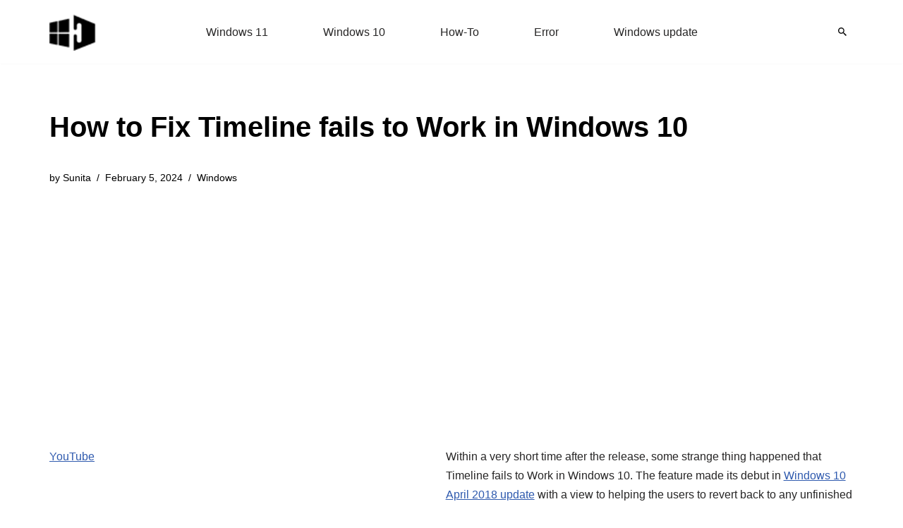

--- FILE ---
content_type: text/html; charset=UTF-8
request_url: https://www.howto-connect.com/timeline-fails-to-work-windows-10/
body_size: 16003
content:
<!DOCTYPE html><html lang="en-US"><head><meta charset="UTF-8"><meta name="viewport" content="width=device-width, initial-scale=1, minimum-scale=1"><link rel="profile" href="http://gmpg.org/xfn/11"><meta name='robots' content='index, follow, max-image-preview:large, max-snippet:-1, max-video-preview:-1' /><title>How to Fix Timeline fails to Work in Windows 10</title><meta name="description" content="How to Fix Timeline fails to Work in Windows 10 after it collects data for a User account but doesn&#039;t show up after clicking Task view." /><link rel="canonical" href="https://www.howto-connect.com/timeline-fails-to-work-windows-10/" /><meta property="og:locale" content="en_US" /><meta property="og:type" content="article" /><meta property="og:title" content="How to Fix Timeline fails to Work in Windows 10" /><meta property="og:description" content="How to Fix Timeline fails to Work in Windows 10 after it collects data for a User account but doesn&#039;t show up after clicking Task view." /><meta property="og:url" content="https://www.howto-connect.com/timeline-fails-to-work-windows-10/" /><meta property="og:site_name" content="Windows 11 tips and tricks to simplify the life" /><meta property="article:published_time" content="2018-05-09T18:42:22+00:00" /><meta property="article:modified_time" content="2024-02-05T09:35:15+00:00" /><meta property="og:image" content="https://www.howto-connect.com/wp-content/uploads/How-to-Fix-Timeline-fails-to-Work-in-Windows-10-image-3.png" /><meta property="og:image:width" content="717" /><meta property="og:image:height" content="625" /><meta property="og:image:type" content="image/png" /><meta name="author" content="Sunita" /><meta name="twitter:card" content="summary_large_image" /><meta name="twitter:creator" content="@howtoconnect1" /><meta name="twitter:site" content="@howtoconnect1" /><meta name="twitter:label1" content="Written by" /><meta name="twitter:data1" content="Sunita" /><meta name="twitter:label2" content="Est. reading time" /><meta name="twitter:data2" content="5 minutes" /> <script type="application/ld+json" class="yoast-schema-graph">{"@context":"https://schema.org","@graph":[{"@type":"Article","@id":"https://www.howto-connect.com/timeline-fails-to-work-windows-10/#article","isPartOf":{"@id":"https://www.howto-connect.com/timeline-fails-to-work-windows-10/"},"author":{"name":"Sunita","@id":"https://www.howto-connect.com/#/schema/person/9f0477c603bd3d378c4ee1397a171ae1"},"headline":"How to Fix Timeline fails to Work in Windows 10","datePublished":"2018-05-09T18:42:22+00:00","dateModified":"2024-02-05T09:35:15+00:00","mainEntityOfPage":{"@id":"https://www.howto-connect.com/timeline-fails-to-work-windows-10/"},"wordCount":961,"commentCount":0,"publisher":{"@id":"https://www.howto-connect.com/#/schema/person/9f0477c603bd3d378c4ee1397a171ae1"},"image":{"@id":"https://www.howto-connect.com/timeline-fails-to-work-windows-10/#primaryimage"},"thumbnailUrl":"https://www.howto-connect.com/wp-content/uploads/How-to-Fix-Timeline-fails-to-Work-in-Windows-10-image-3.png","keywords":["error"],"articleSection":["Windows"],"inLanguage":"en-US","potentialAction":[{"@type":"CommentAction","name":"Comment","target":["https://www.howto-connect.com/timeline-fails-to-work-windows-10/#respond"]}]},{"@type":"WebPage","@id":"https://www.howto-connect.com/timeline-fails-to-work-windows-10/","url":"https://www.howto-connect.com/timeline-fails-to-work-windows-10/","name":"How to Fix Timeline fails to Work in Windows 10","isPartOf":{"@id":"https://www.howto-connect.com/#website"},"primaryImageOfPage":{"@id":"https://www.howto-connect.com/timeline-fails-to-work-windows-10/#primaryimage"},"image":{"@id":"https://www.howto-connect.com/timeline-fails-to-work-windows-10/#primaryimage"},"thumbnailUrl":"https://www.howto-connect.com/wp-content/uploads/How-to-Fix-Timeline-fails-to-Work-in-Windows-10-image-3.png","datePublished":"2018-05-09T18:42:22+00:00","dateModified":"2024-02-05T09:35:15+00:00","description":"How to Fix Timeline fails to Work in Windows 10 after it collects data for a User account but doesn't show up after clicking Task view.","breadcrumb":{"@id":"https://www.howto-connect.com/timeline-fails-to-work-windows-10/#breadcrumb"},"inLanguage":"en-US","potentialAction":[{"@type":"ReadAction","target":["https://www.howto-connect.com/timeline-fails-to-work-windows-10/"]}]},{"@type":"ImageObject","inLanguage":"en-US","@id":"https://www.howto-connect.com/timeline-fails-to-work-windows-10/#primaryimage","url":"https://www.howto-connect.com/wp-content/uploads/How-to-Fix-Timeline-fails-to-Work-in-Windows-10-image-3.png","contentUrl":"https://www.howto-connect.com/wp-content/uploads/How-to-Fix-Timeline-fails-to-Work-in-Windows-10-image-3.png","width":717,"height":625,"caption":"How to Fix Timeline fails to Work in Windows 10 image 3"},{"@type":"BreadcrumbList","@id":"https://www.howto-connect.com/timeline-fails-to-work-windows-10/#breadcrumb","itemListElement":[{"@type":"ListItem","position":1,"name":"Home","item":"https://www.howto-connect.com/"},{"@type":"ListItem","position":2,"name":"Windows","item":"https://www.howto-connect.com/category/windows/"},{"@type":"ListItem","position":3,"name":"How to Fix Timeline fails to Work in Windows 10"}]},{"@type":"WebSite","@id":"https://www.howto-connect.com/#website","url":"https://www.howto-connect.com/","name":"Windows 11 tips and tricks to simplify the life","description":"","publisher":{"@id":"https://www.howto-connect.com/#/schema/person/9f0477c603bd3d378c4ee1397a171ae1"},"alternateName":"Howtoconnect","potentialAction":[{"@type":"SearchAction","target":{"@type":"EntryPoint","urlTemplate":"https://www.howto-connect.com/?s={search_term_string}"},"query-input":{"@type":"PropertyValueSpecification","valueRequired":true,"valueName":"search_term_string"}}],"inLanguage":"en-US"},{"@type":["Person","Organization"],"@id":"https://www.howto-connect.com/#/schema/person/9f0477c603bd3d378c4ee1397a171ae1","name":"Sunita","logo":{"@id":"https://www.howto-connect.com/#/schema/person/image/"},"description":"Love to play with Windows 11 and 10. Suggestion - Going for Registry change or system files edit then remember to take a backup or create a restore point before Starting.","sameAs":["http://howto-connect.com"]}]}</script> <link data-optimized="2" rel="stylesheet" href="https://www.howto-connect.com/wp-content/litespeed/css/593ec7d263db5732b39cb99ff2837147.css?ver=e4b2b" /> <script src="https://www.howto-connect.com/wp-includes/js/jquery/jquery.min.js" id="jquery-core-js"></script> <link rel="icon" href="https://www.howto-connect.com/wp-content/uploads/favicon-3.ico" sizes="32x32" /><link rel="icon" href="https://www.howto-connect.com/wp-content/uploads/favicon-3.ico" sizes="192x192" /><link rel="apple-touch-icon" href="https://www.howto-connect.com/wp-content/uploads/favicon-3.ico" /><meta name="msapplication-TileImage" content="https://www.howto-connect.com/wp-content/uploads/favicon-3.ico" /> <script async src="https://pagead2.googlesyndication.com/pagead/js/adsbygoogle.js?client=ca-pub-7258720552461793"
     crossorigin="anonymous"></script> </head><body  class="wp-singular post-template-default single single-post postid-65055 single-format-standard wp-theme-neve  nv-blog-grid nv-sidebar-left menu_sidebar_slide_left" id="neve_body"  ><div class="wrapper"><header class="header"  >
<a class="neve-skip-link show-on-focus" href="#content" >
Skip to content		</a><div id="header-grid"  class="hfg_header site-header"><div class="header--row header-top hide-on-mobile hide-on-tablet layout-full-contained has-center header--row"
data-row-id="top" data-show-on="desktop"><div
class="header--row-inner header-top-inner"><div class="container"><div
class="row row--wrapper"
data-section="hfg_header_layout_top" ><div class="hfg-slot left"><div class="builder-item desktop-left"><div class="item--inner builder-item--logo"
data-section="title_tagline"
data-item-id="logo"><div class="site-logo">
<a class="brand" href="https://www.howto-connect.com/" aria-label="Windows 11 tips and tricks to simplify the life" rel="home"><img width="68" height="54" src="https://www.howto-connect.com/wp-content/uploads/2025/02/howtoconnect-logo-JPEG-68x54-2.png" class="neve-site-logo skip-lazy" alt="Windows 11 tips and tricks to simplify the life" data-variant="logo" decoding="async" /></a></div></div></div></div><div class="hfg-slot center"><div class="builder-item has-nav"><div class="item--inner builder-item--primary-menu has_menu"
data-section="header_menu_primary"
data-item-id="primary-menu"><div class="nv-nav-wrap"><div role="navigation" class="nav-menu-primary"
aria-label="Primary Menu"><ul id="nv-primary-navigation-top" class="primary-menu-ul nav-ul menu-desktop"><li id="menu-item-104831" class="menu-item menu-item-type-taxonomy menu-item-object-category menu-item-104831"><div class="wrap"><a href="https://www.howto-connect.com/category/windows-11/">Windows 11</a></div></li><li id="menu-item-104832" class="menu-item menu-item-type-taxonomy menu-item-object-category menu-item-104832"><div class="wrap"><a href="https://www.howto-connect.com/category/windows-10/">Windows 10</a></div></li><li id="menu-item-116438" class="menu-item menu-item-type-taxonomy menu-item-object-post_tag menu-item-116438"><div class="wrap"><a href="https://www.howto-connect.com/tag/how-to/">How-To</a></div></li><li id="menu-item-116439" class="menu-item menu-item-type-taxonomy menu-item-object-post_tag menu-item-116439"><div class="wrap"><a href="https://www.howto-connect.com/tag/error/">Error</a></div></li><li id="menu-item-116440" class="menu-item menu-item-type-taxonomy menu-item-object-category menu-item-116440"><div class="wrap"><a href="https://www.howto-connect.com/category/windows-update/">Windows update</a></div></li></ul></div></div></div></div></div><div class="hfg-slot right"><div class="builder-item desktop-left"><div class="item--inner builder-item--header_search_responsive"
data-section="header_search_responsive"
data-item-id="header_search_responsive"><div class="nv-search-icon-component" ><div  class="menu-item-nav-search canvas">
<a aria-label="Search" href="#" class="nv-icon nv-search" >
<svg width="12" height="12" viewBox="64 64 385 385"><path d="M337.509 305.372h-17.501l-6.571-5.486c20.791-25.232 33.922-57.054 33.922-93.257C347.358 127.632 283.896 64 205.135 64 127.452 64 64 127.632 64 206.629s63.452 142.628 142.225 142.628c35.011 0 67.831-13.167 92.991-34.008l6.561 5.487v17.551L415.18 448 448 415.086 337.509 305.372zm-131.284 0c-54.702 0-98.463-43.887-98.463-98.743 0-54.858 43.761-98.742 98.463-98.742 54.7 0 98.462 43.884 98.462 98.742 0 54.856-43.762 98.743-98.462 98.743z" /></svg>
</a><div class="nv-nav-search" aria-label="search"><div class="form-wrap container responsive-search"><form role="search"
method="get"
class="search-form"
action="https://www.howto-connect.com/">
<label>
<span class="screen-reader-text">Search for...</span>
</label>
<input type="search"
class="search-field"
aria-label="Search"
placeholder="Search for..."
value=""
name="s"/>
<button type="submit"
class="search-submit nv-submit"
aria-label="Search">
<span class="nv-search-icon-wrap">
<span class="nv-icon nv-search" >
<svg width="15" height="15" viewBox="0 0 1792 1792" xmlns="http://www.w3.org/2000/svg"><path d="M1216 832q0-185-131.5-316.5t-316.5-131.5-316.5 131.5-131.5 316.5 131.5 316.5 316.5 131.5 316.5-131.5 131.5-316.5zm512 832q0 52-38 90t-90 38q-54 0-90-38l-343-342q-179 124-399 124-143 0-273.5-55.5t-225-150-150-225-55.5-273.5 55.5-273.5 150-225 225-150 273.5-55.5 273.5 55.5 225 150 150 225 55.5 273.5q0 220-124 399l343 343q37 37 37 90z" /></svg>
</span>			</span>
</button></form></div><div class="close-container container responsive-search">
<button  class="close-responsive-search" aria-label="Close"
>
<svg width="50" height="50" viewBox="0 0 20 20" fill="#555555"><path d="M14.95 6.46L11.41 10l3.54 3.54l-1.41 1.41L10 11.42l-3.53 3.53l-1.42-1.42L8.58 10L5.05 6.47l1.42-1.42L10 8.58l3.54-3.53z"/></svg>
</button></div></div></div></div></div></div></div></div></div></div></div><div class="header--row header-top hide-on-desktop layout-full-contained has-center header--row"
data-row-id="top" data-show-on="mobile"><div
class="header--row-inner header-top-inner"><div class="container"><div
class="row row--wrapper"
data-section="hfg_header_layout_top" ><div class="hfg-slot left"><div class="builder-item tablet-left mobile-left"><div class="item--inner builder-item--logo"
data-section="title_tagline"
data-item-id="logo"><div class="site-logo">
<a class="brand" href="https://www.howto-connect.com/" aria-label="Windows 11 tips and tricks to simplify the life" rel="home"><img width="68" height="54" src="https://www.howto-connect.com/wp-content/uploads/2025/02/howtoconnect-logo-JPEG-68x54-2.png" class="neve-site-logo skip-lazy" alt="Windows 11 tips and tricks to simplify the life" data-variant="logo" decoding="async" /></a></div></div></div></div><div class="hfg-slot center"><div class="builder-item tablet-left mobile-left"><div class="item--inner builder-item--header_search_responsive"
data-section="header_search_responsive"
data-item-id="header_search_responsive"><div class="nv-search-icon-component" ><div  class="menu-item-nav-search canvas">
<a aria-label="Search" href="#" class="nv-icon nv-search" >
<svg width="12" height="12" viewBox="64 64 385 385"><path d="M337.509 305.372h-17.501l-6.571-5.486c20.791-25.232 33.922-57.054 33.922-93.257C347.358 127.632 283.896 64 205.135 64 127.452 64 64 127.632 64 206.629s63.452 142.628 142.225 142.628c35.011 0 67.831-13.167 92.991-34.008l6.561 5.487v17.551L415.18 448 448 415.086 337.509 305.372zm-131.284 0c-54.702 0-98.463-43.887-98.463-98.743 0-54.858 43.761-98.742 98.463-98.742 54.7 0 98.462 43.884 98.462 98.742 0 54.856-43.762 98.743-98.462 98.743z" /></svg>
</a><div class="nv-nav-search" aria-label="search"><div class="form-wrap container responsive-search"><form role="search"
method="get"
class="search-form"
action="https://www.howto-connect.com/">
<label>
<span class="screen-reader-text">Search for...</span>
</label>
<input type="search"
class="search-field"
aria-label="Search"
placeholder="Search for..."
value=""
name="s"/>
<button type="submit"
class="search-submit nv-submit"
aria-label="Search">
<span class="nv-search-icon-wrap">
<span class="nv-icon nv-search" >
<svg width="15" height="15" viewBox="0 0 1792 1792" xmlns="http://www.w3.org/2000/svg"><path d="M1216 832q0-185-131.5-316.5t-316.5-131.5-316.5 131.5-131.5 316.5 131.5 316.5 316.5 131.5 316.5-131.5 131.5-316.5zm512 832q0 52-38 90t-90 38q-54 0-90-38l-343-342q-179 124-399 124-143 0-273.5-55.5t-225-150-150-225-55.5-273.5 55.5-273.5 150-225 225-150 273.5-55.5 273.5 55.5 225 150 150 225 55.5 273.5q0 220-124 399l343 343q37 37 37 90z" /></svg>
</span>			</span>
</button></form></div><div class="close-container container responsive-search">
<button  class="close-responsive-search" aria-label="Close"
>
<svg width="50" height="50" viewBox="0 0 20 20" fill="#555555"><path d="M14.95 6.46L11.41 10l3.54 3.54l-1.41 1.41L10 11.42l-3.53 3.53l-1.42-1.42L8.58 10L5.05 6.47l1.42-1.42L10 8.58l3.54-3.53z"/></svg>
</button></div></div></div></div></div></div></div><div class="hfg-slot right"><div class="builder-item tablet-left mobile-left"><div class="item--inner builder-item--nav-icon"
data-section="header_menu_icon"
data-item-id="nav-icon"><div class="menu-mobile-toggle item-button navbar-toggle-wrapper">
<button type="button" class=" navbar-toggle"
value="Navigation Menu"
aria-label="Navigation Menu "
aria-expanded="false" onclick="if('undefined' !== typeof toggleAriaClick ) { toggleAriaClick() }">
<span class="bars">
<span class="icon-bar"></span>
<span class="icon-bar"></span>
<span class="icon-bar"></span>
</span>
<span class="screen-reader-text">Navigation Menu</span>
</button></div></div></div></div></div></div></div></div></div></header><div class="nv-post-cover" ><div class="nv-overlay"></div><div class="container"><div class="nv-title-meta-wrap "><h1 class="title entry-title">How to Fix Timeline fails to Work in Windows 10</h1><ul class="nv-meta-list"><li  class="meta author vcard "><span class="author-name fn">by <a href="https://www.howto-connect.com/author/sunita-2/" title="Posts by Sunita" rel="author">Sunita</a></span></li><li class="meta date posted-on nv-show-updated "><time class="updated" datetime="2024-02-05T09:35:15+00:00">February 5, 2024</time></li><li class="meta category last"><a href="https://www.howto-connect.com/category/windows/" rel="category tag">Windows</a></li></ul></div></div></div><main id="content" class="neve-main"><div class="container single-post-container"><div class="row"><div class="nv-sidebar-wrap col-sm-12 nv-left blog-sidebar " ><aside id="secondary" role="complementary"><div id="custom_html-2" class="widget_text widget widget_custom_html"><div class="textwidget custom-html-widget"><p><a href="https://www.youtube.com/@nktechforall" target="_blank" rel="noreferrer noopener">YouTube</a></p></div></div><div id="ez_toc_widget_sticky-4" class="widget ez-toc-widget-sticky"><div id="ez-toc-widget-sticky-container" class="ez-toc-widget-sticky-container ez-toc-widget-sticky-container-ez_toc_widget_sticky-4 ez-toc-widget-sticky-v2_0_80 ez-toc-widget-sticky counter-hierarchy ez-toc-widget-sticky-container ez-toc-widget-sticky-direction"><p class="widget-title">
<span class="ez-toc-widget-sticky-title-container">
<span class="ez-toc-widget-sticky-title-toggle"><span class="ez-toc-widget-sticky-title ez-toc-toggle" style="cursor: pointer">Table of Contents</span></span>
</span></p><nav><ul class='ez-toc-widget-sticky-list ez-toc-widget-sticky-list-level-1 ' ><li class='ez-toc-widget-sticky-page-1 ez-toc-widget-sticky-heading-level-2'><a class="ez-toc-link ez-toc-heading-1" href="#" data-href="#Timeline_fails_to_Work_in_Windows_10_Solutions" >Timeline fails to Work in Windows 10 Solutions</a><ul class='ez-toc-widget-sticky-list-level-3' ><li class='ez-toc-widget-sticky-heading-level-3'><a class="ez-toc-link ez-toc-heading-2" href="#" data-href="#Workaround-1_Ensure_Timeline_is_enabled_going_through_Settings_app_%E2%80%93_Basic_solution" >Workaround-1: Ensure Timeline is enabled going through Settings app &#8211; Basic solution</a></li><li class='ez-toc-widget-sticky-page-1 ez-toc-widget-sticky-heading-level-3'><a class="ez-toc-link ez-toc-heading-3" href="#" data-href="#Workaround-2_Fix_Timeline_fails_to_Work_in_Windows_10_using_Registry_Tweak" >Workaround-2: Fix Timeline fails to Work in Windows 10 using Registry Tweak</a></li><li class='ez-toc-widget-sticky-page-1 ez-toc-widget-sticky-heading-level-3'><a class="ez-toc-link ez-toc-heading-4" href="#" data-href="#Workaround-3_Turn_Nearby_Share_to_On_to_fix_Timeline_fails_to_Work_in_Windows_10" >Workaround-3: Turn Nearby Share to On to fix Timeline fails to Work in Windows 10</a></li><li class='ez-toc-widget-sticky-page-1 ez-toc-widget-sticky-heading-level-3'><a class="ez-toc-link ez-toc-heading-5" href="#" data-href="#Workaround-4_Use_SFC_Scannow_for_existing_issues" >Workaround-4: Use SFC /Scannow for existing issues</a></li><li class='ez-toc-widget-sticky-page-1 ez-toc-widget-sticky-heading-level-3'><a class="ez-toc-link ez-toc-heading-6" href="#" data-href="#Workaround-5_Remove_the_Entire_Activity_History" >Workaround-5: Remove the Entire Activity History:</a></li><li class='ez-toc-widget-sticky-page-1 ez-toc-widget-sticky-heading-level-3'><a class="ez-toc-link ez-toc-heading-7" href="#" data-href="#Workaround-6_Using_a_Different_Microsoft_account" >Workaround-6: Using a Different Microsoft account</a></li></ul></li></ul></nav></div></div></aside></div><article id="post-65055"
class="nv-single-post-wrap col post-65055 post type-post status-publish format-standard has-post-thumbnail hentry category-windows tag-error"><div class="nv-content-wrap entry-content"><p>Within a very short time after the release, some strange thing happened that Timeline fails to Work in Windows 10. The feature made its debut in <a href="http://howto-connect.com/windows-10-april-2018-update-collection-of-amazing-new-features/">Windows 10 April 2018 update</a> with a view to helping the users to revert back to any unfinished activity they were into.</p><p>Timeline feature usually shows the activity of the users they had been through using <a href="http://howto-connect.com/how-to-add-timeline-to-task-view-in-windows-10/">Task view</a>. In the recent days, Timeline isn&#8217;t showing up in spite of collecting data for a <a href="http://howto-connect.com/windows-10-create-local-user-account-group-view/">User account</a>. The user can check the activities in Microsoft account but there is no history found in Computer. Here is the collection of solutions you can give a try to fix the issue:</p><h2><span class="ez-toc-section" id="Timeline_fails_to_Work_in_Windows_10_Solutions"></span>Timeline fails to Work in Windows 10 Solutions<span class="ez-toc-section-end"></span></h2><p>However, the issue Timeline fails to Work in Windows 10 has got quick fixes as well. A little tweak in Privacy Settings, Modifying Registry keys as well as using a different user account can do the charm. In addition, few utilities like running <a href="http://howto-connect.com/sfc-scannow-dism-exe-chkdsk-windows-10/">SFC /SCANNOW</a>, clearing activity history can help as well. Let’s see all these processes in details:</p><h3><span class="ez-toc-section" id="Workaround-1_Ensure_Timeline_is_enabled_going_through_Settings_app_%E2%80%93_Basic_solution"></span>Workaround-1: Ensure Timeline is enabled going through Settings app &#8211; Basic solution<span class="ez-toc-section-end"></span></h3><p>Step-1: Open the Start menu and make a click on the <strong>Gear</strong> icon.</p><p><img loading="lazy" decoding="async" class="aligncenter size-full wp-image-65071" src="http://howto-connect.com/wp-content/uploads/How-to-Fix-Timeline-fails-to-Work-in-Windows-10-image-1.png" alt="How to Fix Timeline fails to Work in Windows 10 image 1" width="642" height="425" srcset="https://www.howto-connect.com/wp-content/uploads/How-to-Fix-Timeline-fails-to-Work-in-Windows-10-image-1.png 642w, https://www.howto-connect.com/wp-content/uploads/How-to-Fix-Timeline-fails-to-Work-in-Windows-10-image-1-300x199.png 300w, https://www.howto-connect.com/wp-content/uploads/How-to-Fix-Timeline-fails-to-Work-in-Windows-10-image-1-339x224.png 339w, https://www.howto-connect.com/wp-content/uploads/How-to-Fix-Timeline-fails-to-Work-in-Windows-10-image-1-200x132.png 200w, https://www.howto-connect.com/wp-content/uploads/How-to-Fix-Timeline-fails-to-Work-in-Windows-10-image-1-604x400.png 604w, https://www.howto-connect.com/wp-content/uploads/How-to-Fix-Timeline-fails-to-Work-in-Windows-10-image-1-423x280.png 423w, https://www.howto-connect.com/wp-content/uploads/How-to-Fix-Timeline-fails-to-Work-in-Windows-10-image-1-550x364.png 550w, https://www.howto-connect.com/wp-content/uploads/How-to-Fix-Timeline-fails-to-Work-in-Windows-10-image-1-160x106.png 160w" sizes="auto, (max-width: 642px) 100vw, 642px" /></p><p>Step-2: When the Windows Settings app flashes on the display, hover over <strong>Privacy</strong> and do a click on it once selected.</p><p><img loading="lazy" decoding="async" class="aligncenter size-full wp-image-65072" src="http://howto-connect.com/wp-content/uploads/How-to-Fix-Timeline-fails-to-Work-in-Windows-10-image-2.png" alt="How to Fix Timeline fails to Work in Windows 10 image 2" width="716" height="494" srcset="https://www.howto-connect.com/wp-content/uploads/How-to-Fix-Timeline-fails-to-Work-in-Windows-10-image-2.png 716w, https://www.howto-connect.com/wp-content/uploads/How-to-Fix-Timeline-fails-to-Work-in-Windows-10-image-2-300x207.png 300w, https://www.howto-connect.com/wp-content/uploads/How-to-Fix-Timeline-fails-to-Work-in-Windows-10-image-2-339x234.png 339w, https://www.howto-connect.com/wp-content/uploads/How-to-Fix-Timeline-fails-to-Work-in-Windows-10-image-2-200x138.png 200w, https://www.howto-connect.com/wp-content/uploads/How-to-Fix-Timeline-fails-to-Work-in-Windows-10-image-2-677x467.png 677w, https://www.howto-connect.com/wp-content/uploads/How-to-Fix-Timeline-fails-to-Work-in-Windows-10-image-2-580x400.png 580w, https://www.howto-connect.com/wp-content/uploads/How-to-Fix-Timeline-fails-to-Work-in-Windows-10-image-2-406x280.png 406w, https://www.howto-connect.com/wp-content/uploads/How-to-Fix-Timeline-fails-to-Work-in-Windows-10-image-2-528x364.png 528w, https://www.howto-connect.com/wp-content/uploads/How-to-Fix-Timeline-fails-to-Work-in-Windows-10-image-2-160x110.png 160w" sizes="auto, (max-width: 716px) 100vw, 716px" /></p><p>Step-3: After the new settings page becomes visible, select <strong>Activity history</strong> from the left pane.</p><p>Step-4: Check the options <strong>Let Windows collect my activities from this PC</strong> and <strong>Let Windows sync my activities from this PC to the cloud</strong>.</p><p>Step-5: Moving ahead, toggle the switch beside your Microsoft account to <strong>On</strong> under <strong>Show activities from accounts</strong> portion.</p><p><img loading="lazy" decoding="async" class="aligncenter size-full wp-image-65073" src="http://howto-connect.com/wp-content/uploads/How-to-Fix-Timeline-fails-to-Work-in-Windows-10-image-3.png" alt="How to Fix Timeline fails to Work in Windows 10 image 3" width="717" height="625" srcset="https://www.howto-connect.com/wp-content/uploads/How-to-Fix-Timeline-fails-to-Work-in-Windows-10-image-3.png 717w, https://www.howto-connect.com/wp-content/uploads/How-to-Fix-Timeline-fails-to-Work-in-Windows-10-image-3-300x262.png 300w, https://www.howto-connect.com/wp-content/uploads/How-to-Fix-Timeline-fails-to-Work-in-Windows-10-image-3-389x339.png 389w, https://www.howto-connect.com/wp-content/uploads/How-to-Fix-Timeline-fails-to-Work-in-Windows-10-image-3-170x148.png 170w, https://www.howto-connect.com/wp-content/uploads/How-to-Fix-Timeline-fails-to-Work-in-Windows-10-image-3-665x580.png 665w, https://www.howto-connect.com/wp-content/uploads/How-to-Fix-Timeline-fails-to-Work-in-Windows-10-image-3-459x400.png 459w, https://www.howto-connect.com/wp-content/uploads/How-to-Fix-Timeline-fails-to-Work-in-Windows-10-image-3-321x280.png 321w, https://www.howto-connect.com/wp-content/uploads/How-to-Fix-Timeline-fails-to-Work-in-Windows-10-image-3-403x351.png 403w, https://www.howto-connect.com/wp-content/uploads/How-to-Fix-Timeline-fails-to-Work-in-Windows-10-image-3-339x296.png 339w, https://www.howto-connect.com/wp-content/uploads/How-to-Fix-Timeline-fails-to-Work-in-Windows-10-image-3-200x174.png 200w, https://www.howto-connect.com/wp-content/uploads/How-to-Fix-Timeline-fails-to-Work-in-Windows-10-image-3-536x467.png 536w, https://www.howto-connect.com/wp-content/uploads/How-to-Fix-Timeline-fails-to-Work-in-Windows-10-image-3-418x364.png 418w, https://www.howto-connect.com/wp-content/uploads/How-to-Fix-Timeline-fails-to-Work-in-Windows-10-image-3-160x139.png 160w" sizes="auto, (max-width: 717px) 100vw, 717px" /></p><p>Step-6: Leave the Settings app and perform a Reboot of your Windows.</p><p>Once you are back to Windows, Timeline should work for your account. In case of inconveniences, advance to the next resolution.</p><h3><span class="ez-toc-section" id="Workaround-2_Fix_Timeline_fails_to_Work_in_Windows_10_using_Registry_Tweak"></span>Workaround-2: Fix Timeline fails to Work in Windows 10 using Registry Tweak<span class="ez-toc-section-end"></span></h3><p>Make a joint press of Win+R hotkeys and let the Windows to invoke the <a href="http://howto-connect.com/open-run-dialog-box-in-windows-10/">Run dialog</a>.</p><p>Let the dialog box pop up, write <strong>Regedit</strong> in the gap and hit the <strong>Enter</strong> button.</p><p><img loading="lazy" decoding="async" class="aligncenter size-full wp-image-65074" src="http://howto-connect.com/wp-content/uploads/How-to-Fix-Timeline-fails-to-Work-in-Windows-10-image-4.png" alt="How to Fix Timeline fails to Work in Windows 10 image 4" width="394" height="203" srcset="https://www.howto-connect.com/wp-content/uploads/How-to-Fix-Timeline-fails-to-Work-in-Windows-10-image-4.png 394w, https://www.howto-connect.com/wp-content/uploads/How-to-Fix-Timeline-fails-to-Work-in-Windows-10-image-4-300x155.png 300w, https://www.howto-connect.com/wp-content/uploads/How-to-Fix-Timeline-fails-to-Work-in-Windows-10-image-4-339x175.png 339w, https://www.howto-connect.com/wp-content/uploads/How-to-Fix-Timeline-fails-to-Work-in-Windows-10-image-4-200x103.png 200w, https://www.howto-connect.com/wp-content/uploads/How-to-Fix-Timeline-fails-to-Work-in-Windows-10-image-4-160x82.png 160w" sizes="auto, (max-width: 394px) 100vw, 394px" /></p><p>When the UAC warning dialog box prompts for permission, simply select the <strong>Yes</strong> button to proceed.</p><p>On the Registry Editor Window, paste following path and press Enter:</p><p><code></code><code>HKEY_LOCAL_MACHINE\SOFTWARE\Policies\Microsoft\Windows\System</code></p><p>After reaching to System, move aside to the corresponding right pane and make a double-click on the following DWORD successively:</p><p>• EnableActivityFeed<br />
• PublishUserActivities<br />
• UploadUserActivities</p><p>Set the value for each of them to 1 under Value data and choose the Ok button to save.</p><p><img loading="lazy" decoding="async" class="aligncenter size-full wp-image-65075" src="http://howto-connect.com/wp-content/uploads/How-to-Fix-Timeline-fails-to-Work-in-Windows-10-image-5.png" alt="How to Fix Timeline fails to Work in Windows 10 image 5" width="793" height="511" srcset="https://www.howto-connect.com/wp-content/uploads/How-to-Fix-Timeline-fails-to-Work-in-Windows-10-image-5.png 793w, https://www.howto-connect.com/wp-content/uploads/How-to-Fix-Timeline-fails-to-Work-in-Windows-10-image-5-300x193.png 300w, https://www.howto-connect.com/wp-content/uploads/How-to-Fix-Timeline-fails-to-Work-in-Windows-10-image-5-768x495.png 768w, https://www.howto-connect.com/wp-content/uploads/How-to-Fix-Timeline-fails-to-Work-in-Windows-10-image-5-339x218.png 339w, https://www.howto-connect.com/wp-content/uploads/How-to-Fix-Timeline-fails-to-Work-in-Windows-10-image-5-200x129.png 200w, https://www.howto-connect.com/wp-content/uploads/How-to-Fix-Timeline-fails-to-Work-in-Windows-10-image-5-718x463.png 718w, https://www.howto-connect.com/wp-content/uploads/How-to-Fix-Timeline-fails-to-Work-in-Windows-10-image-5-621x400.png 621w, https://www.howto-connect.com/wp-content/uploads/How-to-Fix-Timeline-fails-to-Work-in-Windows-10-image-5-435x280.png 435w, https://www.howto-connect.com/wp-content/uploads/How-to-Fix-Timeline-fails-to-Work-in-Windows-10-image-5-560x361.png 560w, https://www.howto-connect.com/wp-content/uploads/How-to-Fix-Timeline-fails-to-Work-in-Windows-10-image-5-160x103.png 160w" sizes="auto, (max-width: 793px) 100vw, 793px" /></p><p>7. If you don’t find any of these <a href="http://howto-connect.com/create-a-new-dword-value-registry-editor-windows-10/">DWORD</a> values on the Right, put a right click on the <strong>System</strong> string and select <strong>New</strong> then <strong>DWORD (32-bit) value</strong>. Follow the same for creating the 2 other.</p><p><img loading="lazy" decoding="async" class="aligncenter size-full wp-image-65081" src="http://howto-connect.com/wp-content/uploads/How-to-Fix-Timeline-fails-to-Work-in-Windows-10-image-6-1.png" alt="How to Fix Timeline fails to Work in Windows 10 image 6" width="789" height="509" srcset="https://www.howto-connect.com/wp-content/uploads/How-to-Fix-Timeline-fails-to-Work-in-Windows-10-image-6-1.png 789w, https://www.howto-connect.com/wp-content/uploads/How-to-Fix-Timeline-fails-to-Work-in-Windows-10-image-6-1-300x194.png 300w, https://www.howto-connect.com/wp-content/uploads/How-to-Fix-Timeline-fails-to-Work-in-Windows-10-image-6-1-768x495.png 768w, https://www.howto-connect.com/wp-content/uploads/How-to-Fix-Timeline-fails-to-Work-in-Windows-10-image-6-1-339x219.png 339w, https://www.howto-connect.com/wp-content/uploads/How-to-Fix-Timeline-fails-to-Work-in-Windows-10-image-6-1-200x129.png 200w, https://www.howto-connect.com/wp-content/uploads/How-to-Fix-Timeline-fails-to-Work-in-Windows-10-image-6-1-718x463.png 718w, https://www.howto-connect.com/wp-content/uploads/How-to-Fix-Timeline-fails-to-Work-in-Windows-10-image-6-1-620x400.png 620w, https://www.howto-connect.com/wp-content/uploads/How-to-Fix-Timeline-fails-to-Work-in-Windows-10-image-6-1-434x280.png 434w, https://www.howto-connect.com/wp-content/uploads/How-to-Fix-Timeline-fails-to-Work-in-Windows-10-image-6-1-560x361.png 560w, https://www.howto-connect.com/wp-content/uploads/How-to-Fix-Timeline-fails-to-Work-in-Windows-10-image-6-1-160x103.png 160w" sizes="auto, (max-width: 789px) 100vw, 789px" /></p><p>8. Rename them consecutively to &#8211; EnableActivityFeed, PublishUserActivities, and UploadUserActivities.</p><p>9. Once the changes are made, Restart the Windows to put the changes into effect.</p><p>You can see the opposite method here &#8211; <a href="http://howto-connect.com/disable-windows-10-timeline/">3 Ways to Disable Windows 10 Timeline</a>.</p><h3><span class="ez-toc-section" id="Workaround-3_Turn_Nearby_Share_to_On_to_fix_Timeline_fails_to_Work_in_Windows_10"></span>Workaround-3: Turn Nearby Share to On to fix Timeline fails to Work in Windows 10<span class="ez-toc-section-end"></span></h3><p>Few of the users get extremely benefited after enabling the Nearby Share to fix Timeline fails to Work. You can also try that once following procedure:</p><p><a href="http://howto-connect.com/18-ways-to-open-windows-settings-in-windows-10-5-seconds/">Open Windows Settings</a> app following the same process as mentioned in Workaround-1.</p><p>On the app homepage, advance to <strong>System</strong> and make a click on it.</p><p>Choose <strong>Shared experiences</strong> from the left pane and jump over to the adjacent right.</p><p>Toggle the switch under Share across devices segment to <strong>On</strong>.</p><p>Proceeding forward, perform a click on the drop-down menu under set<strong> I can share or receive from and choose Everyone nearby from the list</strong>.</p><p><img loading="lazy" decoding="async" class="aligncenter size-full wp-image-65077" src="http://howto-connect.com/wp-content/uploads/How-to-Fix-Timeline-fails-to-Work-in-Windows-10-image-7.png" alt="How to Fix Timeline fails to Work in Windows 10 image 7" width="718" height="591" srcset="https://www.howto-connect.com/wp-content/uploads/How-to-Fix-Timeline-fails-to-Work-in-Windows-10-image-7.png 718w, https://www.howto-connect.com/wp-content/uploads/How-to-Fix-Timeline-fails-to-Work-in-Windows-10-image-7-300x247.png 300w, https://www.howto-connect.com/wp-content/uploads/How-to-Fix-Timeline-fails-to-Work-in-Windows-10-image-7-339x279.png 339w, https://www.howto-connect.com/wp-content/uploads/How-to-Fix-Timeline-fails-to-Work-in-Windows-10-image-7-200x165.png 200w, https://www.howto-connect.com/wp-content/uploads/How-to-Fix-Timeline-fails-to-Work-in-Windows-10-image-7-567x467.png 567w, https://www.howto-connect.com/wp-content/uploads/How-to-Fix-Timeline-fails-to-Work-in-Windows-10-image-7-705x580.png 705w, https://www.howto-connect.com/wp-content/uploads/How-to-Fix-Timeline-fails-to-Work-in-Windows-10-image-7-486x400.png 486w, https://www.howto-connect.com/wp-content/uploads/How-to-Fix-Timeline-fails-to-Work-in-Windows-10-image-7-340x280.png 340w, https://www.howto-connect.com/wp-content/uploads/How-to-Fix-Timeline-fails-to-Work-in-Windows-10-image-7-442x364.png 442w, https://www.howto-connect.com/wp-content/uploads/How-to-Fix-Timeline-fails-to-Work-in-Windows-10-image-7-160x132.png 160w" sizes="auto, (max-width: 718px) 100vw, 718px" /></p><p>Do a Reboot to the Windows and check if it’s working fine or not.</p><h3><span class="ez-toc-section" id="Workaround-4_Use_SFC_Scannow_for_existing_issues"></span>Workaround-4: Use SFC /Scannow for existing issues<span class="ez-toc-section-end"></span></h3><p>Step#-1: Move the pointer to Cortana search box and do a click on it.</p><p>Step#-2: Type “Cmd” in the empty space and make a right click on the Command prompt once visible in the Best match.</p><p>Step#-3: Choose “Run as Administrator” and select “Yes” once UAC warning dialog prompts permission.</p><p>Step#-4: Type sfc /scannow command string and hit the Enter button.</p><p><img loading="lazy" decoding="async" class="aligncenter size-full wp-image-65078" src="http://howto-connect.com/wp-content/uploads/How-to-Fix-Timeline-fails-to-Work-in-Windows-10-image-8.png" alt="How to Fix Timeline fails to Work in Windows 10 image 8" width="682" height="510" srcset="https://www.howto-connect.com/wp-content/uploads/How-to-Fix-Timeline-fails-to-Work-in-Windows-10-image-8.png 682w, https://www.howto-connect.com/wp-content/uploads/How-to-Fix-Timeline-fails-to-Work-in-Windows-10-image-8-300x224.png 300w, https://www.howto-connect.com/wp-content/uploads/How-to-Fix-Timeline-fails-to-Work-in-Windows-10-image-8-339x254.png 339w, https://www.howto-connect.com/wp-content/uploads/How-to-Fix-Timeline-fails-to-Work-in-Windows-10-image-8-200x150.png 200w, https://www.howto-connect.com/wp-content/uploads/How-to-Fix-Timeline-fails-to-Work-in-Windows-10-image-8-624x467.png 624w, https://www.howto-connect.com/wp-content/uploads/How-to-Fix-Timeline-fails-to-Work-in-Windows-10-image-8-535x400.png 535w, https://www.howto-connect.com/wp-content/uploads/How-to-Fix-Timeline-fails-to-Work-in-Windows-10-image-8-374x280.png 374w, https://www.howto-connect.com/wp-content/uploads/How-to-Fix-Timeline-fails-to-Work-in-Windows-10-image-8-487x364.png 487w, https://www.howto-connect.com/wp-content/uploads/How-to-Fix-Timeline-fails-to-Work-in-Windows-10-image-8-160x120.png 160w" sizes="auto, (max-width: 682px) 100vw, 682px" /></p><p>Step#-5: System will start scanning for issues and will repair automatically once found. Wait until scanning finishes.</p><p>Step#-6: Finally perform a reboot to make the changes effective.</p><h3><span class="ez-toc-section" id="Workaround-5_Remove_the_Entire_Activity_History"></span>Workaround-5: Remove the Entire Activity History:<span class="ez-toc-section-end"></span></h3><p>We have earlier mentioned that even the Timeline isn’t showing anything, but collects as well as uploads in the Microsoft account. However, cleaning the entire history can do the charm too. To do so:</p><p>Perform a joint press of Win+I hotkeys and allow the Operating system to launch Windows Settings app.</p><p>Head to <strong>Privacy</strong>.</p><p>Choose <strong>Activity History</strong> from the left and jump across the right.</p><p>Scroll down to <a href="http://howto-connect.com/how-to-clear-activity-history-in-windows-10/"><strong>Clear activity history</strong></a> and click on the <strong>&#8220;Clear&#8221;</strong> option.</p><p>Once the history is deleted, Timeline should work properly.</p><h3><span class="ez-toc-section" id="Workaround-6_Using_a_Different_Microsoft_account"></span>Workaround-6: Using a Different Microsoft account<span class="ez-toc-section-end"></span></h3><p>Timeline feature might be unavailable for a specific user account sometimes. In this case, switching to another account might help. See the method below:</p><p>Open the Windows Settings application following any of the above-mentioned procedure.</p><p>Select <strong>Accounts</strong>.</p><p>When the next page comes in the view, choose <strong>Family and other people</strong> from the left sidebar.</p><p>Navigate to <a href="http://howto-connect.com/how-to-add-security-questions-to-other-people-account-password-in-windows-10/"><strong>Other people</strong></a> section and perform a press on the <strong>Add someone else to this PC</strong> option.<br />
Provide all the necessary information and follow on-screen guidelines to create a new account.</p><p><img loading="lazy" decoding="async" class="aligncenter size-full wp-image-65079" src="http://howto-connect.com/wp-content/uploads/How-to-Fix-Timeline-fails-to-Work-in-Windows-10-image-9.png" alt="How to Fix Timeline fails to Work in Windows 10 image 9" width="710" height="551" srcset="https://www.howto-connect.com/wp-content/uploads/How-to-Fix-Timeline-fails-to-Work-in-Windows-10-image-9.png 710w, https://www.howto-connect.com/wp-content/uploads/How-to-Fix-Timeline-fails-to-Work-in-Windows-10-image-9-300x233.png 300w, https://www.howto-connect.com/wp-content/uploads/How-to-Fix-Timeline-fails-to-Work-in-Windows-10-image-9-339x263.png 339w, https://www.howto-connect.com/wp-content/uploads/How-to-Fix-Timeline-fails-to-Work-in-Windows-10-image-9-200x155.png 200w, https://www.howto-connect.com/wp-content/uploads/How-to-Fix-Timeline-fails-to-Work-in-Windows-10-image-9-602x467.png 602w, https://www.howto-connect.com/wp-content/uploads/How-to-Fix-Timeline-fails-to-Work-in-Windows-10-image-9-515x400.png 515w, https://www.howto-connect.com/wp-content/uploads/How-to-Fix-Timeline-fails-to-Work-in-Windows-10-image-9-361x280.png 361w, https://www.howto-connect.com/wp-content/uploads/How-to-Fix-Timeline-fails-to-Work-in-Windows-10-image-9-469x364.png 469w, https://www.howto-connect.com/wp-content/uploads/How-to-Fix-Timeline-fails-to-Work-in-Windows-10-image-9-160x124.png 160w" sizes="auto, (max-width: 710px) 100vw, 710px" /></p><p>Thus, these six resolutions processes will be helpful to fix Timeline fails to Work in Windows 10. We can expect that, by now, you have got the perfect solution and using the Timeline feature in Windows 10 Aril update in a hassle-free manner.</p></div><div class="nv-tags-list"><span>Tags:</span><a href=https://www.howto-connect.com/tag/error/ title="error" class=error rel="tag">error</a></div><div id="comments" class="comments-area"><div id="respond" class="comment-respond"><h2 id="reply-title" class="comment-reply-title">Leave a Reply</h2><form action="https://www.howto-connect.com/wp-comments-post.php" method="post" id="commentform" class="comment-form"><p class="comment-notes"><span id="email-notes">Your email address will not be published.</span> <span class="required-field-message">Required fields are marked <span class="required">*</span></span></p><p class="comment-form-author"><label for="author">Name <span class="required">*</span></label> <input id="author" name="author" type="text" value="" size="30" maxlength="245" autocomplete="name" required /></p><p class="comment-form-email"><label for="email">Email <span class="required">*</span></label> <input id="email" name="email" type="email" value="" size="30" maxlength="100" aria-describedby="email-notes" autocomplete="email" required /></p><p class="comment-form-url"><label for="url">Website</label> <input id="url" name="url" type="url" value="" size="30" maxlength="200" autocomplete="url" /></p><p class="comment-form-comment"><label for="comment">Comment <span class="required">*</span></label><textarea id="comment" name="comment" cols="45" rows="8" maxlength="65525" required></textarea></p><p class="form-submit"><input name="submit" type="submit" id="submit" class="button button-primary" value="Post Comment" /> <input type='hidden' name='comment_post_ID' value='65055' id='comment_post_ID' />
<input type='hidden' name='comment_parent' id='comment_parent' value='0' /></p><p style="display: none;"><input type="hidden" id="akismet_comment_nonce" name="akismet_comment_nonce" value="92604fd365" /></p><p style="display: none !important;" class="akismet-fields-container" data-prefix="ak_"><label>&#916;<textarea name="ak_hp_textarea" cols="45" rows="8" maxlength="100"></textarea></label><input type="hidden" id="ak_js_1" name="ak_js" value="213"/></p></form></div></div><div class="nv-post-navigation"><div class="previous"><a href="https://www.howto-connect.com/how-to-manage-pdf-on-microsoft-edge/" rel="prev"><span class="nav-direction">previous</span><span>How to Manage PDF on Microsoft Edge</span></a></div><div class="next"><a href="https://www.howto-connect.com/how-to-enable-dark-theme-in-file-explorer-on-windows-10/" rel="next"><span class="nav-direction">next</span><span>How to Enable Dark Mode in File Explorer on Windows 10</span></a></div></div></article></div></div></main><footer class="site-footer" id="site-footer"  ><div class="hfg_footer"><div class="footer--row footer-bottom layout-full-contained"
id="cb-row--footer-desktop-bottom"
data-row-id="bottom" data-show-on="desktop"><div
class="footer--row-inner footer-bottom-inner footer-content-wrap"><div class="container"><div
class="hfg-grid nv-footer-content hfg-grid-bottom row--wrapper row "
data-section="hfg_footer_layout_bottom" ><div class="hfg-slot left"><div class="builder-item cr"><div class="item--inner"><div class="component-wrap"><div><p>© 2025 | Howtoconnect</div></div></div></div></div><div class="hfg-slot c-left"></div><div class="hfg-slot center"></div></div></div></div></div></div></footer></div> <script type="speculationrules">{"prefetch":[{"source":"document","where":{"and":[{"href_matches":"/*"},{"not":{"href_matches":["/wp-*.php","/wp-admin/*","/wp-content/uploads/*","/wp-content/*","/wp-content/plugins/*","/wp-content/themes/neve/*","/*\\?(.+)"]}},{"not":{"selector_matches":"a[rel~=\"nofollow\"]"}},{"not":{"selector_matches":".no-prefetch, .no-prefetch a"}}]},"eagerness":"conservative"}]}</script> <script data-no-optimize="1">window.lazyLoadOptions=Object.assign({},{threshold:300},window.lazyLoadOptions||{});!function(t,e){"object"==typeof exports&&"undefined"!=typeof module?module.exports=e():"function"==typeof define&&define.amd?define(e):(t="undefined"!=typeof globalThis?globalThis:t||self).LazyLoad=e()}(this,function(){"use strict";function e(){return(e=Object.assign||function(t){for(var e=1;e<arguments.length;e++){var n,a=arguments[e];for(n in a)Object.prototype.hasOwnProperty.call(a,n)&&(t[n]=a[n])}return t}).apply(this,arguments)}function o(t){return e({},at,t)}function l(t,e){return t.getAttribute(gt+e)}function c(t){return l(t,vt)}function s(t,e){return function(t,e,n){e=gt+e;null!==n?t.setAttribute(e,n):t.removeAttribute(e)}(t,vt,e)}function i(t){return s(t,null),0}function r(t){return null===c(t)}function u(t){return c(t)===_t}function d(t,e,n,a){t&&(void 0===a?void 0===n?t(e):t(e,n):t(e,n,a))}function f(t,e){et?t.classList.add(e):t.className+=(t.className?" ":"")+e}function _(t,e){et?t.classList.remove(e):t.className=t.className.replace(new RegExp("(^|\\s+)"+e+"(\\s+|$)")," ").replace(/^\s+/,"").replace(/\s+$/,"")}function g(t){return t.llTempImage}function v(t,e){!e||(e=e._observer)&&e.unobserve(t)}function b(t,e){t&&(t.loadingCount+=e)}function p(t,e){t&&(t.toLoadCount=e)}function n(t){for(var e,n=[],a=0;e=t.children[a];a+=1)"SOURCE"===e.tagName&&n.push(e);return n}function h(t,e){(t=t.parentNode)&&"PICTURE"===t.tagName&&n(t).forEach(e)}function a(t,e){n(t).forEach(e)}function m(t){return!!t[lt]}function E(t){return t[lt]}function I(t){return delete t[lt]}function y(e,t){var n;m(e)||(n={},t.forEach(function(t){n[t]=e.getAttribute(t)}),e[lt]=n)}function L(a,t){var o;m(a)&&(o=E(a),t.forEach(function(t){var e,n;e=a,(t=o[n=t])?e.setAttribute(n,t):e.removeAttribute(n)}))}function k(t,e,n){f(t,e.class_loading),s(t,st),n&&(b(n,1),d(e.callback_loading,t,n))}function A(t,e,n){n&&t.setAttribute(e,n)}function O(t,e){A(t,rt,l(t,e.data_sizes)),A(t,it,l(t,e.data_srcset)),A(t,ot,l(t,e.data_src))}function w(t,e,n){var a=l(t,e.data_bg_multi),o=l(t,e.data_bg_multi_hidpi);(a=nt&&o?o:a)&&(t.style.backgroundImage=a,n=n,f(t=t,(e=e).class_applied),s(t,dt),n&&(e.unobserve_completed&&v(t,e),d(e.callback_applied,t,n)))}function x(t,e){!e||0<e.loadingCount||0<e.toLoadCount||d(t.callback_finish,e)}function M(t,e,n){t.addEventListener(e,n),t.llEvLisnrs[e]=n}function N(t){return!!t.llEvLisnrs}function z(t){if(N(t)){var e,n,a=t.llEvLisnrs;for(e in a){var o=a[e];n=e,o=o,t.removeEventListener(n,o)}delete t.llEvLisnrs}}function C(t,e,n){var a;delete t.llTempImage,b(n,-1),(a=n)&&--a.toLoadCount,_(t,e.class_loading),e.unobserve_completed&&v(t,n)}function R(i,r,c){var l=g(i)||i;N(l)||function(t,e,n){N(t)||(t.llEvLisnrs={});var a="VIDEO"===t.tagName?"loadeddata":"load";M(t,a,e),M(t,"error",n)}(l,function(t){var e,n,a,o;n=r,a=c,o=u(e=i),C(e,n,a),f(e,n.class_loaded),s(e,ut),d(n.callback_loaded,e,a),o||x(n,a),z(l)},function(t){var e,n,a,o;n=r,a=c,o=u(e=i),C(e,n,a),f(e,n.class_error),s(e,ft),d(n.callback_error,e,a),o||x(n,a),z(l)})}function T(t,e,n){var a,o,i,r,c;t.llTempImage=document.createElement("IMG"),R(t,e,n),m(c=t)||(c[lt]={backgroundImage:c.style.backgroundImage}),i=n,r=l(a=t,(o=e).data_bg),c=l(a,o.data_bg_hidpi),(r=nt&&c?c:r)&&(a.style.backgroundImage='url("'.concat(r,'")'),g(a).setAttribute(ot,r),k(a,o,i)),w(t,e,n)}function G(t,e,n){var a;R(t,e,n),a=e,e=n,(t=Et[(n=t).tagName])&&(t(n,a),k(n,a,e))}function D(t,e,n){var a;a=t,(-1<It.indexOf(a.tagName)?G:T)(t,e,n)}function S(t,e,n){var a;t.setAttribute("loading","lazy"),R(t,e,n),a=e,(e=Et[(n=t).tagName])&&e(n,a),s(t,_t)}function V(t){t.removeAttribute(ot),t.removeAttribute(it),t.removeAttribute(rt)}function j(t){h(t,function(t){L(t,mt)}),L(t,mt)}function F(t){var e;(e=yt[t.tagName])?e(t):m(e=t)&&(t=E(e),e.style.backgroundImage=t.backgroundImage)}function P(t,e){var n;F(t),n=e,r(e=t)||u(e)||(_(e,n.class_entered),_(e,n.class_exited),_(e,n.class_applied),_(e,n.class_loading),_(e,n.class_loaded),_(e,n.class_error)),i(t),I(t)}function U(t,e,n,a){var o;n.cancel_on_exit&&(c(t)!==st||"IMG"===t.tagName&&(z(t),h(o=t,function(t){V(t)}),V(o),j(t),_(t,n.class_loading),b(a,-1),i(t),d(n.callback_cancel,t,e,a)))}function $(t,e,n,a){var o,i,r=(i=t,0<=bt.indexOf(c(i)));s(t,"entered"),f(t,n.class_entered),_(t,n.class_exited),o=t,i=a,n.unobserve_entered&&v(o,i),d(n.callback_enter,t,e,a),r||D(t,n,a)}function q(t){return t.use_native&&"loading"in HTMLImageElement.prototype}function H(t,o,i){t.forEach(function(t){return(a=t).isIntersecting||0<a.intersectionRatio?$(t.target,t,o,i):(e=t.target,n=t,a=o,t=i,void(r(e)||(f(e,a.class_exited),U(e,n,a,t),d(a.callback_exit,e,n,t))));var e,n,a})}function B(e,n){var t;tt&&!q(e)&&(n._observer=new IntersectionObserver(function(t){H(t,e,n)},{root:(t=e).container===document?null:t.container,rootMargin:t.thresholds||t.threshold+"px"}))}function J(t){return Array.prototype.slice.call(t)}function K(t){return t.container.querySelectorAll(t.elements_selector)}function Q(t){return c(t)===ft}function W(t,e){return e=t||K(e),J(e).filter(r)}function X(e,t){var n;(n=K(e),J(n).filter(Q)).forEach(function(t){_(t,e.class_error),i(t)}),t.update()}function t(t,e){var n,a,t=o(t);this._settings=t,this.loadingCount=0,B(t,this),n=t,a=this,Y&&window.addEventListener("online",function(){X(n,a)}),this.update(e)}var Y="undefined"!=typeof window,Z=Y&&!("onscroll"in window)||"undefined"!=typeof navigator&&/(gle|ing|ro)bot|crawl|spider/i.test(navigator.userAgent),tt=Y&&"IntersectionObserver"in window,et=Y&&"classList"in document.createElement("p"),nt=Y&&1<window.devicePixelRatio,at={elements_selector:".lazy",container:Z||Y?document:null,threshold:300,thresholds:null,data_src:"src",data_srcset:"srcset",data_sizes:"sizes",data_bg:"bg",data_bg_hidpi:"bg-hidpi",data_bg_multi:"bg-multi",data_bg_multi_hidpi:"bg-multi-hidpi",data_poster:"poster",class_applied:"applied",class_loading:"litespeed-loading",class_loaded:"litespeed-loaded",class_error:"error",class_entered:"entered",class_exited:"exited",unobserve_completed:!0,unobserve_entered:!1,cancel_on_exit:!0,callback_enter:null,callback_exit:null,callback_applied:null,callback_loading:null,callback_loaded:null,callback_error:null,callback_finish:null,callback_cancel:null,use_native:!1},ot="src",it="srcset",rt="sizes",ct="poster",lt="llOriginalAttrs",st="loading",ut="loaded",dt="applied",ft="error",_t="native",gt="data-",vt="ll-status",bt=[st,ut,dt,ft],pt=[ot],ht=[ot,ct],mt=[ot,it,rt],Et={IMG:function(t,e){h(t,function(t){y(t,mt),O(t,e)}),y(t,mt),O(t,e)},IFRAME:function(t,e){y(t,pt),A(t,ot,l(t,e.data_src))},VIDEO:function(t,e){a(t,function(t){y(t,pt),A(t,ot,l(t,e.data_src))}),y(t,ht),A(t,ct,l(t,e.data_poster)),A(t,ot,l(t,e.data_src)),t.load()}},It=["IMG","IFRAME","VIDEO"],yt={IMG:j,IFRAME:function(t){L(t,pt)},VIDEO:function(t){a(t,function(t){L(t,pt)}),L(t,ht),t.load()}},Lt=["IMG","IFRAME","VIDEO"];return t.prototype={update:function(t){var e,n,a,o=this._settings,i=W(t,o);{if(p(this,i.length),!Z&&tt)return q(o)?(e=o,n=this,i.forEach(function(t){-1!==Lt.indexOf(t.tagName)&&S(t,e,n)}),void p(n,0)):(t=this._observer,o=i,t.disconnect(),a=t,void o.forEach(function(t){a.observe(t)}));this.loadAll(i)}},destroy:function(){this._observer&&this._observer.disconnect(),K(this._settings).forEach(function(t){I(t)}),delete this._observer,delete this._settings,delete this.loadingCount,delete this.toLoadCount},loadAll:function(t){var e=this,n=this._settings;W(t,n).forEach(function(t){v(t,e),D(t,n,e)})},restoreAll:function(){var e=this._settings;K(e).forEach(function(t){P(t,e)})}},t.load=function(t,e){e=o(e);D(t,e)},t.resetStatus=function(t){i(t)},t}),function(t,e){"use strict";function n(){e.body.classList.add("litespeed_lazyloaded")}function a(){console.log("[LiteSpeed] Start Lazy Load"),o=new LazyLoad(Object.assign({},t.lazyLoadOptions||{},{elements_selector:"[data-lazyloaded]",callback_finish:n})),i=function(){o.update()},t.MutationObserver&&new MutationObserver(i).observe(e.documentElement,{childList:!0,subtree:!0,attributes:!0})}var o,i;t.addEventListener?t.addEventListener("load",a,!1):t.attachEvent("onload",a)}(window,document);</script><script data-optimized="1" src="https://www.howto-connect.com/wp-content/litespeed/js/4624ff1a944ad19998976e1f2c6dabd0.js?ver=e4b2b" defer></script></body></html>

--- FILE ---
content_type: text/html; charset=utf-8
request_url: https://www.google.com/recaptcha/api2/aframe
body_size: 268
content:
<!DOCTYPE HTML><html><head><meta http-equiv="content-type" content="text/html; charset=UTF-8"></head><body><script nonce="WJgQe6w5PvT9Ck0lQSHBzw">/** Anti-fraud and anti-abuse applications only. See google.com/recaptcha */ try{var clients={'sodar':'https://pagead2.googlesyndication.com/pagead/sodar?'};window.addEventListener("message",function(a){try{if(a.source===window.parent){var b=JSON.parse(a.data);var c=clients[b['id']];if(c){var d=document.createElement('img');d.src=c+b['params']+'&rc='+(localStorage.getItem("rc::a")?sessionStorage.getItem("rc::b"):"");window.document.body.appendChild(d);sessionStorage.setItem("rc::e",parseInt(sessionStorage.getItem("rc::e")||0)+1);localStorage.setItem("rc::h",'1769655810298');}}}catch(b){}});window.parent.postMessage("_grecaptcha_ready", "*");}catch(b){}</script></body></html>